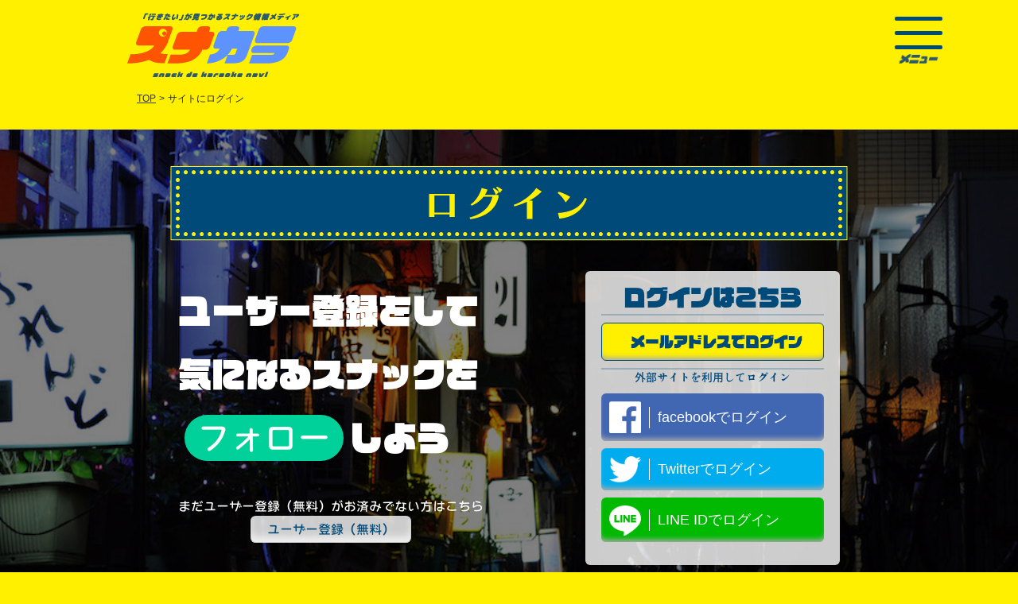

--- FILE ---
content_type: text/html; charset=UTF-8
request_url: https://www.snakaranavi.net/new_reg.php?last_sno=179
body_size: 5845
content:
<!DOCTYPE html>
<html lang="ja">
<head>
<meta charset="UTF-8" />
	<meta name="viewport" content="maximum-scale=1, user-scalable=no, width=device-width">
<title>ログイン｜スナカラ</title>
	<link rel="shortcut icon" href="./2023/img/favicon.ico">
<!-- CSS only -->
	<link href="https://cdn.jsdelivr.net/npm/bootstrap@5.2.0/dist/css/bootstrap.min.css" rel="stylesheet" integrity="sha384-gH2yIJqKdNHPEq0n4Mqa/HGKIhSkIHeL5AyhkYV8i59U5AR6csBvApHHNl/vI1Bx" crossorigin="anonymous">
	<link rel="stylesheet" type="text/css" media="screen" href="./css/style.css" />
	<link rel="stylesheet" type="text/css" media="screen" href="./2023/css/style.css" />
	<link rel="stylesheet" type="text/css" media="screen" href="./css/new_reg.css" />
	<script type="text/javascript" src="./2023/js/font.js"></script>
	<script type="text/javascript" src="//ajax.googleapis.com/ajax/libs/jquery/1.9.1/jquery.min.js"></script>
	<script type="text/javascript" src="./2023/js/jquery.leanModal.min.js"></script>
	<script type="text/javascript" src="./2023/js/leanModal.js"></script>
<style>
#pg_tittle {
    width: 100%;
    background: none;
    color: #FFF000;
    font-size: 36px;
    margin: 0 0 20px;
    padding: 0 20px;
    box-sizing: border-box;
}
#contents{
	padding: 30px 10px;
}
#link_box{
	padding: 30px 0 0;
    width: 100%;
}
@media only screen and (max-width: 750px){
#link_menu {
    padding: 20px 0;
}
#link_box{
	padding: 0;
    width: 100%;
}
}
#link_menu ul {
    display: inline-block;
    width: auto;
    margin: 0px auto;
}
#facebook_btn,#twitter_btn,#line_btn {
	height:auto;
}
#twitter_btn {
    padding: 10px 0 10px 10px;
}
#email_btn {
    background: #fff000;
	border: 1px solid #004a79;
    border-radius: 6px;
    -webkit-border-radius: 6px;
    -moz-border-radius: 6px;
	box-shadow: 0px -6px 6px -3px #ababab inset;
    color: #004a79;
    display: inline-block;
	margin: 0.5em 0 0;
    padding: 10px 0 8px 10px;
    text-decoration: none;
	text-align:center;
    width: 280px;
}
hr.line{
	border-top: 2px solid #004a79;
	margin: 0.5em 0 0;
}
#facebook_btn {
	margin: 0.5em 0 ;
}
#back_box {
    background: url(./img/my_menu01.jpg) no-repeat top left;
    background-size: cover;
    width: 100%;
}
#back_box .filter{
    backdrop-filter: brightness(50%);
	-webkit-backdrop-filter: brightness(50%);
}
.link_box_l{
	color: #FFF;
}
#link_box h2{
	line-height: 5rem;
	padding:10px 0;
}
.fllow_button_off {
    background: #00d19a;
    border-radius: 1.8rem;
    color: #fff;
    font-size: 42px;
    margin: 0px 8px;
    padding: 8px 16px;
    text-decoration: none;
}
#link_menu {
    margin: 0;
}
.btn{
	background: rgba(255,255,255,0.8);
    border-radius: 0.4rem;
	box-shadow: 0px -8px 8px -1px #eee inset;
    color: #004a79;
	padding:4px 20px;
}
#link_menu li {
    margin: 0 0 0.5em;
}
.link_box_r{
    color: #004a79;
}
</style>
	<link rel="canonical" href="https://www.snakaranavi.net/new_reg.php">
</head>
<body id="new_reg">
<script defer>
  (function(i,s,o,g,r,a,m){i['GoogleAnalyticsObject']=r;i[r]=i[r]||function(){
  (i[r].q=i[r].q||[]).push(arguments)},i[r].l=1*new Date();a=s.createElement(o),
  m=s.getElementsByTagName(o)[0];a.async=1;a.src=g;m.parentNode.insertBefore(a,m)
  })(window,document,'script','https://www.google-analytics.com/analytics.js','ga');

  ga('create', 'UA-102506260-1', 'auto');
  ga('send', 'pageview');

</script>

<!-- 2023.05.25追加 -->
<!-- Google tag (gtag.js) -->
<script defer src="https://www.googletagmanager.com/gtag/js?id=G-MDFKYHCNSW"></script>
<script defer>
  window.dataLayer = window.dataLayer || [];
  function gtag(){dataLayer.push(arguments);}
  gtag('js', new Date());

  gtag('config', 'G-MDFKYHCNSW');
</script>
<div id="wrapper">
<style>
.history_back_box{
    background: #fff000;
	display: flex;
    height: 30px;
    padding: 0;
    position: fixed;
    top: 0;
    width: 100%;
}
a.history_back {
/*
    background: #ccc;
    border: solid 1px;
    border-radius: 50%;
    box-shadow: 0 2px 10px -6px rgba(0,0,0,.5), 0 3px 10px -4px rgba(0,0,0,.2);
    color: #737373;
*/
/*
    font-size: 1.2rem;
    right: 10px;
*/
/*
    line-height: 1.2rem;
    padding: 10px 10px 10px;
    position: fixed;
    text-decoration: none;
    top: 5px;
    height: 10px;
    width: 10px;
*/
}
a.history_back img {
	padding: 10px;
    width: 12px;
}
</style>
<div id="header_box" class="d-flex justify-content-between pt-sm-2 pb-sm-2 pt-1 pb-2 contents">
	<div class="pt-2">
		<a href="../"><img decoding="async" src="https://www.snakaranavi.net/2023/img/2023logo.webp" alt="「行きたい」が見つかるスナック情報メディア “スナカラ”SnackDeKaraokeNavi" class="img-fluid toprogo" width="217" height="81" /></a>
	</div>
<div id="header_menu_box" class="p-sm-1">
    <div class="hamburger-menu">
        <input type="checkbox" id="menu-btn-check">
        <label for="menu-btn-check" class="menu-btn">
		<span></span>
		<div><img decoding="async" src="https://www.snakaranavi.net/2023/img/link_menu.webp" alt="メニュー" class="img-fluid" width="50" height="11" /></div></label>
	<div class="menu-content contents d-sm-flex">
	<div class="d-flex flex-column align-items-sm-center p-3">
	<div class="m-2">
		<a href="../"><img decoding="async" src="https://www.snakaranavi.net/2023/img/footer_logo.webp" alt="「行きたい」が見つかるスナック情報メディア “スナカラ”SnackDeKaraokeNavi" id="menu-logo" class="img-fluid" width="216" height="82" loading="lazy" /></a>
	</div>
	<ul>
		<li class="p-1"><a href="../new_reg.php?last_sno="><img src="https://www.snakaranavi.net/2023/img/btn_login.webp" alt="ログイン" class="img-fluid" width="115" height="36" loading="lazy" /></a></li>
		<li class="p-1"><a href="../email.php"><img src="https://www.snakaranavi.net/2023/img/link_new_reg.webp" alt="新規登録（無料）" class="img-fluid" width="110" height="16" loading="lazy" /></a></li>
	</ul>
	</div>
	<ul class="m-sm-5 float-end font_min">
	<li class="ms-3 my-1 text-white">お店を探す
		<ul class="mx-3">
			<li class="my-1"><a href="../gps_map.php">現在地で探す</a></li>
			<li class="my-1"><a href="../list.php">エリアで探す</a></li>
			<li class="my-1"><a rel="leanModal" href="#keyword_search_box">キーワードで探す</a></li>
		</ul>
	</li>
	<li class="ms-3 my-1"><a href="../infomation.php">スナカラとは?</a></li>
	<li class="ms-3 my-1"><a href="../blog/?cat=789">スナックトピックス</a></li>
	<li class="ms-3 my-1"><a href="../plan/">掲載希望の方はこちら</a></li>
	<li class="my-3">
		<ul class="">
			<li class="ms-3 my-1"><a href="../campaign_past.php">過去のキャンペーン</a></li>
			<li class="ms-3 my-1"><a href="../about_us.php">運営組織</a></li>
			<li class="ms-3 my-1"><a href="../privacy.php">プライバシーポリシー</a></li>
			<li class="ms-3 my-1"><a href="../form.php">お問い合わせ</a></li>
			<li class="ms-3 my-1"><a href="https://twitter.com/snakara_navi"><img src="https://www.snakaranavi.net/2023/img/icon_menu_twitter.webp" alt="ツイッター" class="img-fluid" width="38" height="38" loading="lazy"/></a> <a href="https://www.instagram.com/snakara_navi/" ><img src="https://www.snakaranavi.net/2023/img/icon_menu_instagram.webp" alt="インスタグラム" class="img-fluid" width="38" height="38" loading="lazy"/></a></li>
	<li class="ms-3 my-0"><a href='https://play.google.com/store/apps/details?id=net.snakaranavi.app&pli=1&pcampaignid=pcampaignidMKT-Other-global-all-co-prtnr-py-PartBadge-Mar2515-1' target="_blank"><img alt='Google Play で手に入れよう' src='https://play.google.com/intl/ja/badges/static/images/badges/ja_badge_web_generic.png' style="width:135px;" width="135" height="52" loading="lazy"/></a>
	</li>
	<li class="ms-3 my-0">
	<a href="https://apps.apple.com/jp/app/%E3%82%B9%E3%83%8A%E3%82%AB%E3%83%A9-%E3%82%B9%E3%83%8A%E3%83%83%E3%82%AF%E6%A4%9C%E7%B4%A2%E3%82%A2%E3%83%97%E3%83%AA/id6450910794?itsct=apps_box_badge&amp;itscg=30200" style="display: inline-block; overflow: hidden; border-radius: 8px; width: 150px;" target="_blank"><img src="https://tools.applemediaservices.com/api/badges/download-on-the-app-store/black/ja-jp?size=250x83&amp;releaseDate=1689638400" alt="Download on the App Store" style="border-radius: 8px; width: 135px;" width="135" height="50" loading="lazy"/></a>
	</li>
		</ul>
	</li>
	</ul>
	</div><!--/.contents.menu-content-->
    </div><!--/.hamburger-menu-->
</div><!-----------------------/ #header_menu_box ----------------------->
</div><!-----------------------/ #header_box -----------------------><div class="pankuzu_box font_got">
<ul class="pankuzu d-flex flex-wrap" vocab="https://schema.org/" typeof="BreadcrumbList">
	<li class="" property="itemListElement" typeof="ListItem">
		<a href="../" property="item" typeof="WebPage"><span property="name">TOP</span></a>
      <meta property="position" content="1" chk="16" /></li>
	<li class="">></li>
	<li class="" >サイトにログイン</li>
</ul>
</div> <!-- /#pankuzu_box -->
<div id="back_box" class="my-3">
<div class="filter py-3">
<div id="contents" class="contents">
	<h1 class="text-center">
		<img src="./img/tittle_new_reg.png" alt="ログイン" class="img pb-2 img-fluid" />
	</h1>
<div id="link_box" class="justify-content-around mb-5">
	<div class="link_box_l font_logojrblack">
	<h2 class="">ユーザー登録をして<br>気になるスナックを<br><span class="font_wanpaku fllow_button_off">フォロー</span>しよう</h2>
	<div class="font_wanpaku text-center my-4">まだユーザー登録（無料）が<br class="spbr">お済みでない方はこちら<br>
		<a href="https://www.snakaranavi.net/email.php"><div class="btn">ユーザー登録（無料）</div></a>
	</div>
	</div>
	<div id="link_menu" class="link_box_r">
	<h3 class="font_logojrblack">ログインはこちら</h3>
	<hr class="line">
	<ul>
	<li class="sns_btn"><a href="./login.php" id="email_btn" class="" onclick="return confirm('スナックはアルコールを提供する業態のため、掲載店のご利用は二十歳になってからお願いします。');" ><span class="font_logojrblack">メールアドレスでログイン</span></a></li>
	<hr class="line">
<div class="f14 font_shippori">外部サイトを利用してログイン</div>
	<li class="sns_btn"><a href="https://www.facebook.com/v2.1/dialog/oauth?client_id=1672887312723337&state=749ea982a051a7e45124f195bc61df10&response_type=code&sdk=php-sdk-5.5.0&redirect_uri=https%3A%2F%2Fwww.snakaranavi.net%2Flogin%2Ffb_callback.php&scope=" id="facebook_btn" class="d-flex align-items-center" onclick="return confirm('スナックはアルコールを提供する業態のため、掲載店のご利用は二十歳になってからお願いします。');"><img src="./img/icon_facebook.png" alt="facebook" /><span class="sns_txt">facebookでログイン</span></a></li>
	<li class="sns_btn"><a href="./login/tw_login.php" id="twitter_btn" class="d-flex align-items-center" onclick="return confirm('スナックはアルコールを提供する業態のため、掲載店のご利用は二十歳になってからお願いします。');"><img src="./img/icon_twitter.png" alt="Twitter" /><span class="sns_txt">Twitterでログイン</span></a></li>
	<li class="sns_btn"><a href="https://access.line.me/dialog/oauth/weblogin?response_type=code&client_id=1530423446&redirect_uri=https%3A%2F%2Fwww.snakaranavi.net%2Flogin%2Fln_callback.php&state=" id="line_btn" class="d-flex align-items-center" onclick="return confirm('スナックはアルコールを提供する業態のため、掲載店のご利用は二十歳になってからお願いします。');" ><img src="./img/icon_line.png" alt="LINE" /><span class="sns_txt">LINE IDでログイン</span></a></li>
	</ul>
</div><!-----------------------/ #link_menu ----------------------->
</div><!-----------------------/ #link_box ----------------------->
</div><!-----------------------/ #contents ----------------------->
</div><!-----------------------/ .filter ----------------------->
</div><!-----------------------/ #back_box ----------------------->
<div id="footer_box" class="text-white lazyload">
<div class="contents">
	<div class="my-3">
		<a href="../"><img src="https://www.snakaranavi.net/2023/img/footer_logo.webp" alt="お得なスナックが見つかるメディア「スナカラ」SnackDeKaraokeNavi" class="img-fluid" width="216" height="82" loading="lazy" /></a>
	</div>
	<div class="d-sm-flex justify-content-between">
	<ul class="my-5">
	<li class="my-1"><a href="../area_map.php?pref=北海道">北海道</a></li>
	<li class="my-1"><a href="../area_map.php?pref=青森県">青森県</a> / <a href="../area_map.php?pref=岩手県">岩手県</a> / <a href="../area_map.php?pref=宮城県">宮城県</a> / <a href="../area_map.php?pref=秋田県">秋田県</a> / <a href="../area_map.php?pref=山形県">山形県</a> / <a href="../area_map.php?pref=福島県">福島県</a></li>
	<li class="my-1"><a href="../area_map.php?pref=新潟県">新潟県</a> / <a href="../area_map.php?pref=群馬県">群馬県</a> / <a href="../area_map.php?pref=山梨県">山梨県</a> / <a href="../area_map.php?pref=長野県">長野県</a></li>
	<li class="my-1"><a href="../area_map.php?pref=茨城県">茨城県</a> / <a href="../area_map.php?pref=栃木県">栃木県</a> / <a href="../area_map.php?pref=埼玉県">埼玉県</a> / <a href="../area_map.php?pref=千葉県">千葉県</a> / <a href="../area_map.php?pref=東京都">東京都</a> / <a href="../area_map.php?pref=神奈川県">神奈川県</a></li>
	<li class="my-1"><a href="../area_map.php?pref=富山県">富山県</a> / <a href="../area_map.php?pref=石川県">石川県</a> / <a href="../area_map.php?pref=福井県">福井県</a> / <a href="../area_map.php?pref=岐阜県">岐阜県</a> / <a href="../area_map.php?pref=静岡県">静岡県</a> / <a href="../area_map.php?pref=愛知県">愛知県</a> / <a href="../area_map.php?pref=三重県">三重県</a></li>
	<li class="my-1"><a href="../area_map.php?pref=滋賀県">滋賀県</a> / <a href="../area_map.php?pref=京都府">京都府</a> / <a href="../area_map.php?pref=奈良県">奈良県</a> / <a href="../area_map.php?pref=和歌山県">和歌山県</a> / <a href="../area_map.php?pref=大阪府">大阪府</a> / <a href="../area_map.php?pref=兵庫県">兵庫県</a></li>
	<li class="my-1"><a href="../area_map.php?pref=鳥取県">鳥取県</a> / <a href="../area_map.php?pref=島根県">島根県</a> / <a href="../area_map.php?pref=岡山県">岡山県</a> / <a href="../area_map.php?pref=広島県">広島県</a> / <a href="../area_map.php?pref=山口県">山口県</a></li>
	<li class="my-1"><a href="../area_map.php?pref=徳島県">徳島県</a> / <a href="../area_map.php?pref=香川県">香川県</a> / <a href="../area_map.php?pref=愛媛県">愛媛県</a> / <a href="../area_map.php?pref=高知県">高知県</a></li>
	<li class="my-1"><a href="../area_map.php?pref=福岡県">福岡県</a> / <a href="../area_map.php?pref=佐賀県">佐賀県</a> / <a href="../area_map.php?pref=長崎県">長崎県</a> / <a href="../area_map.php?pref=熊本県">熊本県</a> / <a href="../area_map.php?pref=大分県">大分県</a> / <a href="../area_map.php?pref=宮崎県">宮崎県</a> / <a href="../area_map.php?pref=鹿児島県">鹿児島県</a> / <a href="../area_map.php?pref=沖縄県">沖縄県</a></li>
	</ul>
	<ul class="my-5">
	<li class="my-1"><a href="../infomation.php">スナカラとは?</a></li>
	<li class="my-1"><a href="../plan/">掲載希望の方はこちら</a></li>
	<li class="my-1"><a href="../about_us.php">運営組織</a></li>
	<li class="my-1"><a href="../privacy.php">プライバシーポリシー</a></li>
	<li class="my-1"><a href="../form.php">お問い合わせ</a></li>
	<li class="my-2"><a href="https://twitter.com/snakara_navi" class="m-1"><img src="../2023/img/icon_twitter.webp" alt="ツイッター" class="img-fluid" width="38" height="38" loading="lazy" /></a>
	<a href="https://www.instagram.com/snakara_navi/" class="m-1" ><img src="../2023/img/icon_instagram.webp" alt="インスタグラム" class="img-fluid" width="38" height="38" loading="lazy" /></a></li>
	<li class="my-2"><a href='https://play.google.com/store/apps/details?id=net.snakaranavi.app&pli=1&pcampaignid=pcampaignidMKT-Other-global-all-co-prtnr-py-PartBadge-Mar2515-1' target="_blank"><img alt='Google Play で手に入れよう' src='https://play.google.com/intl/ja/badges/static/images/badges/ja_badge_web_generic.png' style="width:135px;" width="135" height="52" loading="lazy" /></a>
	</li>
	<li class="my-2">
	<a href="https://apps.apple.com/jp/app/%E3%82%B9%E3%83%8A%E3%82%AB%E3%83%A9-%E3%82%B9%E3%83%8A%E3%83%83%E3%82%AF%E6%A4%9C%E7%B4%A2%E3%82%A2%E3%83%97%E3%83%AA/id6450910794?itsct=apps_box_badge&amp;itscg=30200" style="display: inline-block; overflow: hidden; border-radius: 8px; width: 135px;" target="_blank"><img src="https://tools.applemediaservices.com/api/badges/download-on-the-app-store/black/ja-jp?size=250x83&amp;releaseDate=1689638400" alt="Download on the App Store" style="border-radius: 8px; width: 135px;" width="135" height="50" loading="lazy" /></a>
	</li>
	<li class="my-2">
	<a href="https://www.karanavi.net" style="display: inline-block; overflow: hidden; border-radius: 8px; width: 135px;" target="_blank"><img src="../img/banner_karanavi2505.png" alt="カラナビネット" style="border-radius: 8px; width: 135px;" width="135" height="50" loading="lazy" /></a>
	</li>
	</ul>
	</div>
	<div id="copyright_box" class="text-center py-3">
		Copyright © <a href="https://www.karaoke.or.jp" class="text-decoration-none">JKA</a> All Rights Reserved.無断転載禁止
	</div><!-----------------------/ #copyright_box ----------------------->
</div><!-----------------------/ .contents ----------------------->
</div><!-----------------------/ #footer_box ----------------------->
<div id="keyword_search_box" class="display_none">
<div class="contents_box">
<div class="tab-wrap-box">
	<div class="tab-wrap">
		<input id="TAB-010" type="radio" name="TAB0" class="tab-switch" checked="checked" /><label class="tab-label" for="TAB-010">駅名・住所から探す</label>
		<div class="tab-content">
<form method="get" name="search_form1" action="list.php" rel="nofollow">
			<input type="text" id="keyword1" name="key1" class="form-control font_got" value="" placeholder="例）東京駅、新宿区" required="required" onfocus="view();"><button type="submit" class="btn btn-search" aria-label="検索">検索</button>
</form>
<div class="tab_comment font_shippori">※住所で検索する際は、都道府県を除いた<br class="spbr">市区町村以下のワードで検索ください。<br>
例：×「東京都新宿区歌舞伎町」<br class="spbr"><span class="tab_ex">○「新宿区歌舞伎町」</span></div>
		</div>
		<input id="TAB-020" type="radio" name="TAB0" class="tab-switch" /><label class="tab-label" for="TAB-020">店名・キーワードから探す</label>
		<div class="tab-content">
<form method="get" name="search_form2" action="list.php" rel="nofollow">
			<input type="text" id="keyword2" name="key2" class="form-control font_got" value="" placeholder="例）スナック〇〇" required="required"><button type="submit"  class="btn btn-search" aria-label="検索">検索</button>
</form>
		</div>
	</div>
</div><!-- .tab-wrap-box -->
</div><!-- .contents_box -->
	<script type="text/javascript" src="https://www.snakaranavi.net/js/base.js" defer></script></div><!-----------------------/ #keyword_search_box -----------------------><script async src="https://s.yimg.jp/images/listing/tool/cv/ytag.js"></script>
<script>
window.yjDataLayer = window.yjDataLayer || [];
function ytag() { yjDataLayer.push(arguments); }
ytag({"type":"ycl_cookie", "config":{"ycl_use_non_cookie_storage":true}});
</script></div><!-----------------------/ #wrapper ----------------------->
</body>
</html>

--- FILE ---
content_type: text/css
request_url: https://www.snakaranavi.net/css/style.css
body_size: 7253
content:
@charset "utf-8";
@import url("reset.css");

/*------------------------------------------------------------------*/
/* パソコンで見たときは"pc"のclassがついた画像が表示される */
#pc { display: block !important; }
#sp { display: none !important; }
.pc { display: block !important; 
/*min-width: 1000px;*/
/*width:1000px;*/

}
.sp { display: none !important; }
.spbr { display: none !important; }
 
/* スマートフォンで見たときは"sp"のclassがついた画像が表示される */
@media only screen and (max-width: 750px) {
    #pc { display: none !important; }
    #sp { display: block !important; }
    .pc { display: none !important; }
    .sp { display: block !important; }
    .spbr { display: block !important; }
#wrapper{
    width: 540px;
    font-size: 16px;
}
}
/*--Base------------------------------------------------------------*/
@font-face {
font-family: 'Makinas';
  src: url('./Makinas-Scrap-5.otf') format('opentype');
}
html,body {
    width: 100%;
    height: 100%;
}
html {
    overflow-y: scroll;
}
img {
    max-width: 100%;
    height: auto;
}
/*--Text------------------------------------------------------------*/
body {
    font-size: 100%;
    font-weight: normal;
    line-height: 1.5;
    font-family: "Makinas","ヒラギノ角ゴ Pro W3","Hiragino Kaku Gothic Pro","メイリオ",Meiryo,"ＭＳ Ｐゴシック","MS PGothic",sans-serif;
    background: #FFF000;
}
h1,h2,h3,h4,h5,h6 {
    font-size: 100%;
}
/*--Link------------------------------------------------------------*/
a,
a:link {
    color: #333333;
}
a:visited {
    color: #333333;
}
a:hover,
a:active {
    color: #777777;
	opacity:0.6;
	filter: alpha(opacity=60);
	-ms-filter: "alpha( opacity=60 )";
}
a:focus {
    outline: none;
}
/*--HTML5-----------------------------------------------------------*/
article,aside,details,footer,header,main,menu,nav,section,summary {
    display: block;
}
/*--font-----------------------------------------------------------*/
.f10{
    font-size: 10px;
}
.f12{
    font-size: 12px;
    line-height: 12px;
}
.f14{
    font-size: 14px;
}
.f16{
    font-size: 16px;
}
.f18{
    font-size: 18px;
}
.f22{
    font-size: 22px;
}
.f24{
    font-size: 24px;
}
.f24b{
    font-size: 24px;
    font-weight:bold;
}
.f36{
    font-size: 48px;
    line-height: 48px;
}
.display_none {
    display: none;
}
/*--layout----------------------------------------------------------*/
.box380{
    width: 380px;
}
.box260{
    width: 260px;
}
.box170{
    width: 170px;
}
.box120{
    width: 120px;
}
.box100{
    width: 100px;
}
.box60{
    width: 60px;
}
h2 {
    padding: 10px 0;
}
.w65 {
    width: 65px;
}
.w70 {
    width: 70px;
}
.w80 {
    width: 80px;
}
.w100 {
    width: 100px;
}
.w182 {
    width: 182px;
}
.w198 {
    width: 198px;
}
.w200 {
    width: 200px;
}
.w220 {
    width: 220px;
}
.w240 {
    width: 240px;
}
.w300 {
    width: 300px;
}
.w320 {
    width: 320px;
}
.w340 {
    width: 340px;
}
.w350 {
    width: 350px;
}
.w360 {
    width: 360px;
}
.w400 {
    width: 400px;
}
.w420 {
    width: 420px;
}
.w440 {
    width: 440px;
}
.w500 {
    width: 500px;
}
.w520 {
    width: 520px;
}
.w530 {
    width: 530px;
}
.w540 {
    width: 540px;
}
.w560 {
    width: 560px;
}
.w600 {
    width: 600px;
}
.h50{
    height:50px;
}
.pad10_0{
    padding: 10px 0;
}
.pad20_0{
    padding: 20px 0;
}
.pad40_0{
    padding: 40px 0;
}
.pad10_10{
    padding: 10px;
}
.pad20_0_0{
    padding: 20px 0 0;
}
.center{
	text-align: center;
}
ul.dc ,ul li.dc {
    list-style: decimal;     /* 数字 */
}
.mw-100{
    max-width: 100%;
}
.w-100{
	box-sizing: border-box;
    width: 100%
}
#wrapper {
/*    min-width: 1200px;*/
/*    width: 1000px;*/
/*    width: 100%;*/
/*    min-width: 1000px;*/
    
/*    background: url("../img/background_tittle.png") no-repeat fixed center 50%; */
    margin: 0 auto;
    overflow: hidden;
    overflow: auto;
}
#wrapper h1 {
    width: 1000px;
    margin: 0 auto;
}
@media only screen and (max-width: 750px) {
#wrapper {
/*    min-width: 540px;*/
    width: 540px;
    width: 100%;
}
#wrapper h1 {
    max-width: 100%;
    margin: 0 auto;
}
}
/*--------------------------------------------------------------------
--------------------------------------------------------------------*/
.button {
    padding: 2px 4px;
    display: inline-block;
    cursor: pointer;
    text-decoration: none;
    text-align: center;
    vertical-align: middle;
    font-size: 14px;
    -webkit-border-radius: 5px;
    -moz-border-radius: 5px;
    -ms-border-radius: 5px;
    -o-border-radius: 5px;
    border-radius: 5px;
    background-color: #EEEEEE;
    background-image: -o-linear-gradient(#FCFCFC, #DDDCDC);
    background-image: linear-gradient(#FCFCFC, #DDDCDC);
    background: -moz-linear-gradient(top, #FCFCFC, #DDDCDC);
    background: -webkit-gradient(linear,left top,left bottom,color-stop(0, #FCFCFC),color-stop(1, #DDDCDC));
    border: 1px solid #AAA;
    color: #444;
    box-shadow: 0 2px 2px rgba(0,0,0,0.2);
}
.chk_button {
    padding: 6px;
    display: inline-block;
    cursor: pointer;
    text-decoration: none;
    text-align: center;
    vertical-align: middle;
    font-size: 14px;
    -webkit-border-radius: 8px;
    -moz-border-radius: 8px;
    -ms-border-radius: 8px;
    -o-border-radius: 8px;
    border-radius: 8px;
    background-color: #EEEEEE;
    background-image: -o-linear-gradient(#FCFCFC, #DDDCDC);
    background-image: linear-gradient(#FCFCFC, #DDDCDC);
    background: -moz-linear-gradient(top, #FCFCFC, #DDDCDC);
    background: -webkit-gradient(linear,left top,left bottom,color-stop(0, #FCFCFC),color-stop(1, #DDDCDC));
    border: 1px solid #AAA;
    color: #444;
    box-shadow: 0 2px 2px rgba(0,0,0,0.2);
}
.no_chk_button {
    padding: 6px;
    display: inline-block;
    cursor: pointer;
    text-decoration: none;
    text-align: center;
    vertical-align: middle;
    font-size: 14px;
    -webkit-border-radius: 8px;
    -moz-border-radius: 8px;
    -ms-border-radius: 8px;
    -o-border-radius: 8px;
    border-radius: 8px;
    border: 1px solid #AAA;
    color: #444;
    box-shadow: 0 2px 2px rgba(0,0,0,0.2);
}
/*--------------------------------------------------------------------
header
--------------------------------------------------------------------*/
#header {
    display: block;
    width: 960px;
    margin: 0 auto;
    padding: 20px 0 0 0;
}
#header header {
    display: flex;
    justify-content: space-around;
}
#header_fukidasi {
    padding: 0 10px 0 30px;
    width: 170px;
    float: left;
}
#header_copy {
    width: 528px;
    float: left;
}
#header_copy h1,#header_copy div{
    padding: 20px 0 0 0;
}
#header_donnatoko {
    width: 200px;
    float: right;
}
#header_login{
/*
    text-align: right;
    margin: 0 10px;
*/
}
#header_newmem{
    font-size: 16px;
    margin: 6px 0 6px 3px;
    text-align: center;
}
#header_newmem a{
    text-decoration: none;
}
.sp #header_sp header {
    padding: 10px;
}
#sp #header_sp ,.sp #header_sp {
    margin: 0 auto;
    width: 480px;
    width: 100%;
}
#sp #header_copy,.sp #header_copy {
    float: none;
    width: 400px;
}
#header_flex {
    display: flex;
    justify-content: center;
}
#sp_menu_top {
    width: 41px;
    /*padding: 34px 0 0px 36px;*/
    padding: 0px 0 0px 36px;
}
#sp #sp_menu_box,.sp #sp_menu_box {
/*    width: 41px;
    padding: 34px 0 0px 36px;
    padding: 0px 0 0px 36px;*/
    padding: 10px 0 10px 10px;
}
/*--------------------------------------------------------------------
メニュー
--------------------------------------------------------------------*/
#topnavi {
    width: 1002px;
    width: 1000px;
    margin: 15px auto;
/*    padding: 0 0 0 20px;*/
}
#topnavi li{
    text-align: center;
}
#topnavi li a{
    padding: 10px 30px 20px;
    margin: 0 8px;
/*    padding: 10px 12px 20px;*/
/*    margin: 0 4px;*/
    border-right: 1px solid #000;
    border-bottom: 1px solid #000;
}
#menu_back {
    padding: 20px 0 0 10px;
    margin: 0 auto;
}
#navi_menu_box {
    display: none;
    z-index: 9999;
    width: 700px;
    height: 500px;
}
.top_navi_menu_box {
    background-image: url(../img/top_navi_menu_box_back2.png);
    padding: 20px 0px;
    margin: 0 auto;
    min-width: 1000px;
    width: 100%;
}
.top_navi_menu {
    margin: 0px auto;
    margin: 20px auto;
    max-width: 690px;
    padding: 20px 20px;
    background: #FFF;
    border-radius: 20px;
    -moz-border-radius: 20px;
    -webkit-border-radius: 20px;
}
.top_navi_menu th,.top_navi_menu2 th,.top_navi_menu_sp th DIV,.top_navi_menu_sp2 th DIV{
    display: inline-block;
    width:120px;
    padding: 5px 8px;
    background: #000;
    color: #FFF;
    margin: 5px 10px 5px 5px;
    text-align: center;
}
.top_navi_menu_sp th DIV,.top_navi_menu_sp2 th DIV{
    width:140px;
}
.top_navi_menu td,.top_navi_menu_sp td,.top_navi_menu2 td,.top_navi_menu_sp2 td{
    padding: 0 6px 6px 0;
    text-align: left;
}
.top_navi_menu td.w4,.top_navi_menu_sp td.w4,.top_navi_menu2 td.w4,.top_navi_menu_sp2 td.w4 {
    padding: 0;
}
.top_navi_menu td a,.top_navi_menu_sp td a,.top_navi_menu2 td a,.top_navi_menu_sp2 td a{
    text-decoration:none;
    color:#00bfff;
}
.top_navi_menu h4 a{
    color:#00bfff;
}
.top_navi_menu .cam_box{
    margin: 20px auto;
    overflow:hidden;
}
.top_navi_menu h2 {
    margin: 0px 0px 15px 0px;
padding: 0.15em 0.5em;/*上下 左右の余白*/
color: #494949;/*文字色*/
background: transparent;/*背景透明に*/
border-left: solid 5px #000;/*左線*/
    width: 650px;
    font-size: 24px;
    border-bottom: 1px solid #000;
}
@media only screen and (max-width: 750px) {
}
.top_navi_menu_box {
    min-width: 100%;
}
.top_navi_menu {
/*    margin: 20px;*/
    width: auto;
}
.top_navi_menu h2 {
    width: auto;
}
.top_navi_menu span{
    display: inline-block;
    padding: 10px;
    font-size:24px;
}
#header_fukidasi {
    padding: 0 ;
    text-align: center;
    width: auto;
    float: none;
}
#topnavi_sp{
    background: #FFF000;
    position: absolute;
    top:100px;
/**/    width:100%;
    z-index:9999;
}
}
#navi_menu_box:hover {
/*    display: block;*/
}
#navi_menu_box_arr {
/*    position: absolute;*/
/*    top: 280px;  */
/*    left: 700px;  */
    padding: 0 0 0 500px;
}
#navi_menu {
/*    position: absolute;*/
/*    top: 320px;  */
/*    left: 200px;*/  
    background: #FFF;
    border-radius: 40px;
    -moz-border-radius: 40px;
    -webkit-border-radius: 40px;
    margin: 0 auto;
    max-width: 520px;
    padding: 20px 20px;
    width: 520px;
    width: 100%;
}
#navi_menu_sp,#navi_menu_sp2,#navi_menu_sp3 {
    background: #FFF;
    border-radius: 40px;
    -moz-border-radius: 40px;
    -webkit-border-radius: 40px;
    box-sizing: border-box;
    font-size: 24px;
    font-size: 16px;
    margin: 0 auto;
    padding: 20px 20px;
    padding: 10px;
/*    width: 500px;
    max-width: 500px;
    width: 100%;*/
    width: 320px;
    width: 100%;
    max-width: 100%;
}
#navi_menu_sp th,#navi_menu_sp2 th,#navi_menu_sp3 th{
    text-align: left;
}
#navi_menu th,#navi_menu2 th,#navi_menu_sp th DIV,#navi_menu_sp2 th DIV,#navi_menu_sp3 th DIV{
    display: inline-block;
    width:110px;
    padding: 5px 10px;
    background: #000;
    color: #FFF;
    margin: 5px 10px 5px 5px;
    text-align: center;
}
#navi_menu_sp th DIV,#navi_menu_sp2 th DIV,#navi_menu_sp3 th DIV{
    width:140px;
}
#navi_menu td,#navi_menu_sp td,#navi_menu2 td,#navi_menu_sp2 td,#navi_menu_sp3 td{
    padding: 0 10px 6px 0;
    text-align: left;
}
#navi_menu td.w4,#navi_menu_sp td.w4,#navi_menu2 td.w4,#navi_menu_sp2 td.w4,#navi_menu_sp3 td.w4 {
    padding: 0;
}
#navi_menu td a,#navi_menu_sp td a,#navi_menu2 td a,#navi_menu_sp2 td a,#navi_menu_sp3 td a{
    text-decoration:none;
    color:#00bfff;
}
/*------------------------------------------------------------------*/
.modal_close {
    position: absolute;
    top: 20px;
    right: 22px;
    display: block;
    width: 14px;
    height: 14px;
/*    background: url(../img/modal_close.png);*/
    z-index: 2;
}
#lean_overlay,#lean_overlay2 {
    position: fixed;
    z-index: 100;
    top: 0px;
    left: 0px;
    height: 100%;
    width: 100%;
    background: #000;
    display: none;
}
/*--------------------------------------------------------------------
SPメニュー
--------------------------------------------------------------------*/
#topnavi_sp li {
    padding: 18px 40px 0 40px;
}
#topnavi_sp li.menu_sub_tittle {
    padding: 18px 40px 0 60px;
}
#topnavi_sp li a{
    display: block;
    border-bottom: 1px solid #000;
    padding: 10px 0;
    line-height: 38px;
}

/*------------------------------------------------------------------*/
#pankuzu_box{
    width: 1000px;
    margin: 0 auto;
}
#pankuzu{
    width: 1000px;
    margin: 0 auto;
    padding: 0 0 60px;
    background: url(../img/menu_back.png);
}
#pankuzu li{
    padding: 0 5px;
    background: #FFF000 ;
}
#pankuzu_sp{
    display: block;
/*    width: 480px;*/
    margin: 0 auto;
}

/*------------------------------------------------------------------*/
#contents{
    width: 960px;
    margin: 0 auto 30px;
/*    overflow: auto;*/
}
@media only screen and (max-width: 750px) {
#contents ,#top #contents {
    width: 480px;
    width: 100%;
/*    height: 600px;*/
    margin: 0 auto;
}
}
/*------------------------------------------------------------------
list.php
------------------------------------------------------------------*/
#body_fukidasi{
    /*margin: -30px 0 0 200px;*/
    text-align: center;
}
#list .area_name{
    padding: 0px 10px 0 0;
}

#shop_tittle{
    background: #000; 
    color: #FFF000;
    font-size:36px;
    margin: 0 0 10px;
    min-width: 1000px;
    width: 100%;
}
#shop_tittle_box{
    margin: 0 auto;
    padding: 10px 0px;
    text-align: center;
    letter-spacing: 10px;
    width: 960px;
}
#shop_tittle_font{
    vertical-align: middle;
}
@media only screen and (max-width: 750px) {
.contents_box{
    box-sizing: border-box;
    font-size: 14px;
    padding: 0px 10px;
    width: 100%;
}
#whotsnewsp{
    box-sizing: border-box;
    padding: 0px 10px;
}
#shop_tittle{
    font-size:24px;
    min-width: 100%;
    width: 100%;
}
#shop_tittle_box{
    width: 480px;
}
#shop_tittle_img{
/*    width: 480px;*/
    padding: 0 20px;
    box-sizing: border-box;
}
}
#shop_list {
    padding: 30px 0;
}
#shop_list,.shop_box,.shop_option,.shop_history_list {
    font-family: "ヒラギノ角ゴ Pro W3","Hiragino Kaku Gothic Pro","メイリオ",Meiryo,"ＭＳ Ｐゴシック","MS PGothic",sans-serif;
}
#shop_box0:hover > #shop_address0,#shop_box0:hover > #shop_access0,#shop_box0:hover > #set0{
    visibility:hidden;
}
#shop_box1:hover > #shop_address1,#shop_box1:hover > #shop_access1,#shop_box1:hover > #set1{
    visibility:hidden;
}
#shop_box2:hover > #shop_address2,#shop_box2:hover > #shop_access2,#shop_box2:hover > #set2{
    visibility:hidden;
}
#shop_box3:hover > #shop_address3,#shop_box3:hover > #shop_access3,#shop_box3:hover > #set3{
    visibility:hidden;
}
#shop_box4:hover > #shop_address4,#shop_box4:hover > #shop_access4,#shop_box4:hover > #set4{
    visibility:hidden;
}
#shop_box5:hover > #shop_address5,#shop_box5:hover > #shop_access5,#shop_box5:hover > #set5{
    visibility:hidden;
}
#shop_box6:hover > #shop_address6,#shop_box6:hover > #shop_access6,#shop_box6:hover > #set6{
    visibility:hidden;
}
#shop_box7:hover > #shop_address7,#shop_box7:hover > #shop_access7,#shop_box7:hover > #set7{
    visibility:hidden;
}
#shop_box8:hover > #shop_address8,#shop_box8:hover > #shop_access8,#shop_box8:hover > #set8{
    visibility:hidden;
}
#shop_box9:hover > #shop_address9,#shop_box9:hover > #shop_access9,#shop_box9:hover > #set9{
    visibility:hidden;
}
#shop_box10:hover > #shop_address10,#shop_box10:hover > #shop_access10,#shop_box10:hover > #set10{
    visibility:hidden;
}
#shop_box11:hover > #shop_address11,#shop_box11:hover > #shop_access11,#shop_box11:hover > #set11{
    visibility:hidden;
}
#shop_box12:hover > #shop_address12,#shop_box12:hover > #shop_access12,#shop_box12:hover > #set12{
    visibility:hidden;
}
#shop_box13:hover > #shop_address13,#shop_box13:hover > #shop_access13,#shop_box13:hover > #set13{
    visibility:hidden;
}
#shop_box14:hover > #shop_address14,#shop_box14:hover > #shop_access14,#shop_box14:hover > #set14{
    visibility:hidden;
}
#shop_box15:hover > #shop_address15,#shop_box15:hover > #shop_access15,#shop_box15:hover > #set15{
    visibility:hidden;
}
#shop_box16:hover > #shop_address16,#shop_box16:hover > #shop_access16,#shop_box16:hover > #set16{
    visibility:hidden;
}
#shop_box17:hover > #shop_address17,#shop_box17:hover > #shop_access17,#shop_box17:hover > #set17{
    visibility:hidden;
}
#shop_box18:hover > #shop_address18,#shop_box18:hover > #shop_access18,#shop_box18:hover > #set18{
    visibility:hidden;
}
#shop_box19:hover > #shop_address19,#shop_box19:hover > #shop_access19,#shop_box19:hover > #set19{
    visibility:hidden;
}
#shop_box20:hover > #shop_address20,#shop_box20:hover > #shop_access20,#shop_box20:hover > #set20{
    visibility:hidden;
}

#shop_list .shop_box a,.shop_option a,#mymenu .shop_box a{
    text-decoration:none;
    display: block;
}
#shop_list .shop_box a:hover,.shop_option a:hover{
    opacity:0.8;
    filter: alpha(opacity=80);
    -ms-filter: "alpha( opacity=80 )";
}
#shop_list .shop_box_bl a:hover{
    opacity:0.5;
    filter: alpha(opacity=50);
    -ms-filter: "alpha( opacity=50 )";
}
.shop_box{
/*    padding: 30px 0 0;*/
    width: 465px;
/*    min-height: 100%;*/
    background-size:cover;
    display: block;
/*    float: left;*/
    margin: 10px 0;
    max-width: 100%;
    overflow: hidden;
}
.shop_option{
    background-size:cover;
    border: 2px solid red;
    display: block;
    float: left;
    overflow: hidden;
    width: 461px;
}
/*
*/
.shoplist_name_icon_wh,.shoplist_name_icon_bl{
    float: left;
}
.shop_name{
    clear:both;
    float:none;
}
.shop_name p{
    float: left;
    font-size:42px;
    font-size: 10vw;
    font-weight:bold;
    padding: 20px 0 0 40px;
/*    max-width: 389px;*/
}
.shop_address, .shop_access,.set{
    box-sizing: border-box;
    max-width: 100%;
    overflow: hidden;
    padding: 10px 15px;
    width: 435px;
}
.shoplist_30_wh, .shoplist_30_bl,.shoplist_60_wh, .shoplist_60_bl,.shoplist_90_wh, .shoplist_90_bl{
    min-height: 100px;
    padding: 10px 0px;
    float: left;
}
.shoplist_plan_wh, .shoplist_plan_bl{
    padding: 10px;
}
.set span{
    padding: 0 0 0 10px;
}
/*------------------------------------------------------------------*/
#shop_box{
    display: block;
/*    padding: 30px 0 0;*/
    width: 480px;
/*    min-height: 100%;*/
    float: left;
    overflow: hidden;
    background-size:cover;
}
.shoplist_name_icon_wh,.shoplist_name_icon_bl{
    float: left;
}
#sample_view{
    margin: 0 auto;
    display: block;
/*    position: fixed;*/
/*    width: 1200px;*/
    font-size:42px;
    font-weight:bold;
    color:#fff;
    background:#000;
    text-align: center;
    padding: 20px 0 ;
}
#shop_name{
    float:none;
    clear:both;
}
#shop_name p{
    float: left;
    font-size:42px;
    font-weight:bold;
    max-width: 100%;
    padding: 20px 0 0 40px;
    width: 389px;
}
#shop_address, #shop_access,.set,#shop_tel,#shop_open,#shop_holiday{
    box-sizing: border-box;
    max-width: 100%;
    overflow: hidden;
    padding: 5px 0 5px 15px ;
    width: 450px;
/*    width: 465px;*/
}
#shop_tel{
    font-size: 22px;
}
.shoplist_30_wh, .shoplist_30_bl,.shoplist_60_wh, .shoplist_60_bl,.shoplist_90_wh, .shoplist_90_bl,.shoplist_wh, .shoplist_bl{
    min-height: 100px;
    padding: 10px 0px;
    float: left;
}
.shoplist_plan_wh, .shoplist_plan_bl{
    padding: 10px;
}
.set .service_time{
    width: 162px;
    height: 162px;
    background: url("../img/shop_bg.png") no-repeat center 50%;
    background-size: cover;
    overflow:hidden;
    font-size:80px;
    font-size:70px;
/*    font-size:20vw;*/
    font-weight:bold;
    display: block;
    color: #fff;
    text-align: center;
    float: left;
    padding: 0px;
}
.set .service_time_P{
    height: 162px;
    background: url("../img/shop_bg_P.png") no-repeat center 50%;
    background-size: cover;
    font-size:80px;
    font-size:76px;
/*    font-size: 20vw;*/
    font-weight:bold;
    float: left;
    display: block;
    color: #000;
    overflow:hidden;
    text-align: center;
    padding: 0px;
    width: 162px;
/*    width: 43%;*/
}
.set .service_time2{
    width: 162px;
    height: 162px;
    background: url("../img/shop_bg2.png") no-repeat center 50%;
    background-size: cover;
    overflow:hidden;
    font-size:80px;
    font-size: 20vw;
    font-weight:bold;
    display: block;
    color: #fff;
    text-align: center;
    float: left;
    padding: 0px;
}
.set .service_time2_P{
    width: 162px;
    height: 162px;
    background: url("../img/shop_bg2_P.png") no-repeat center 50%; 
    background-size: cover;
    overflow:hidden;
    font-size:80px;
    font-size: 20vw;
    font-weight:bold;
    display: block;
    color: #000;
    text-align: center;
    float: left;
    padding: 0px;
}
.set span.nomi_tittle,.set span.nomi_dat{
    padding: 0 0 0 10px;
    display: inline-block;
}
.nomi_set{
    border-left: 8px solid #000;
    font-family: "Makinas","ヒラギノ角ゴ Pro W3","Hiragino Kaku Gothic Pro","メイリオ",Meiryo,"ＭＳ Ｐゴシック","MS PGothic",sans-serif;
    font-size:30px;
    font-size: 5.8vw;
    margin: 0 0 0 165px;
    line-height:34px;
}
.nomi_set_P{
    border-left: 8px solid #FFF;
    font-family: "Makinas","ヒラギノ角ゴ Pro W3","Hiragino Kaku Gothic Pro","メイリオ",Meiryo,"ＭＳ Ｐゴシック","MS PGothic",sans-serif;
    font-size:30px;
    font-size: 5.8vw;
    margin: 0 0 0 165px;
    line-height:34px;
}
span.nomi_3000{
    margin: 0 0 0 15px;
    padding: 0px;
}
.nomi_cont{
/*    display: inline-block;*/
    border-left: 8px solid #000;
    margin: 0 0 0 165px;
    padding: 0px;
}
.nomi_cont_P{
/*    display: inline-block;*/
    border-left: 8px solid #FFF;
    margin: 0 0 0 165px;
    padding: 0px;
}
.remarks{
    margin: 0 0 0 165px;
}
.nomi_tittle{
    font-weight:bold;
    font-size: 20px;
    font-size: 5.8vw;
}
#shop_photo img{
    display: block;
    margin: 0 auto;
    width: 480px;
    text-align: center;
}
#map,#map_canvas{
/*    margin: 20px 0;*/
    margin: 20px auto;
/*    width: 480px;*/
/*    height:320px;*/
}

/*------------------------------------------------------------------*/
#sp #header{
    width: 480px;
    margin: 0 auto;
}
#sp #header_copy{
    width: 400px;
}
#sp #sp_menu{
    width: 41px;
/*about_usで崩れる*/
/*    padding: 34px 0 0px 36px;*/
}
#shop_list {
    display: flex;
    flex-wrap: wrap;
    justify-content: space-between;
    margin: 0 auto;
    max-width: 100%;
    max-width: 480px;
    padding: 0 10px 50px 10px;
    padding: 0 10px 0 10px;
/*    width: 100%;*/
}
#view_next_box{
    text-align: center;
    width: 100%;
}
#sp #shop_tittle{
    font-size: 18px;
}
#sp #shop_tittle_box{
    width: 540px;
}
#sp #contents{
    width: 480px;
    margin: 0 auto;
}
#sp #shop_map{
    padding: 20px 0 40px 150px;
}
#sp #shop_list li{
    display: inline-block;
    width: 480px;
    margin: 0 auto;
}
#sp #footer{
    width: 480px;
    margin: 0 auto;
    text-align: center;
}
#sp #header_fukidasi {
	margin: -30px 0 0 40px;
}
/*------------------------------------------------------------------*/
/* --------------
<!-- ▼totop -->
-------------- */
#back-top,#back-map {
    position: fixed;
    bottom: 50px;
    right: 30px;
}

#back-top a,#back-map a {
    width: 100px;
    display: block;
    transition: 1s;
}
#back-map span {
    width: 100px;
    height: 100px;
    display: block;
    margin-bottom: 7px;
    background: url(../img/backtomap.png) no-repeat center center;
}
#back-top span {
    width: 100px;
    height: 100px;
    display: block;
    margin-bottom: 7px;
    background: url(../img/backtop.png) no-repeat center center;
    z-index: 100;
}
/*------------------------------------------------------------------*/
#footer_pankuzu{
/*    width: 360px;*/
/*    margin: 0 auto;*/
    padding: 20px 120px 20px;
    float: right;
}
#footer_pankuzu li{
    padding: 0 5px;
}
/*------------------------------------------------------------------*/
#footer {
    font-family: "ヒラギノ角ゴ Pro W3","Hiragino Kaku Gothic Pro","メイリオ",Meiryo,"ＭＳ Ｐゴシック","MS PGothic",sans-serif;
    font-size: 16px;
    margin: 0 auto;
    text-align: center;
    width: 960px;
}
#footer ul{
    display: flex;
    justify-content: center;
    margin: 10px auto;
    width: 960px;
}
.sp #footer ul{
    width: 480px;
    width: 100%;
    max-width: 480px;
}
#footer li{
    border-right: 1px solid #000;
    padding: 0 10px;
    text-align: center;
}
#footer li:last-child{
    border-right: none;
}
.sp #footer li a{
    text-decoration:none;
}
.pc #footer li a{
    padding: 0px 10px;
    text-decoration:none;
}
#footer p {
    padding: 10px 0;
}
#sp #footer ,.sp #footer {
    font-size: 14px;
    margin: 0 auto;
    text-align: center;
    -webkit-text-size-adjust:none;
    width: 480px;
    width: 100%;
    max-width: 480px;
}
/*--common----------------------------------------------------------*/
.left{
    float:left;
}
.right{
    float:right;
}
.clear{
    float:none;
    clear:both;
}
.nowrap{
    display:inline-block;
}
/*------------------------------------------------------------------*/
.send_btn{
    margin: 0px auto;
    text-align: center;
    max-width:500px;
}
.send_btn li{
    padding: 20px 40px;
}
.btn_next {
    display: block;
    width: 220px;
    margin: 30px auto;
    text-align: center;
    font-size: 24px;
    padding: 20px 40px;
    background-color: #248;
    background: -moz-linear-gradient(top,#0099CC 0%,#006699);
    background: -webkit-gradient(linear, left top, left bottom, from(#0099CC), to(#006699));
    border: 2px solid #FFF;
    color: #FFF;
    border-radius: 4px;
    -moz-border-radius: 4px;
    -webkit-border-radius: 4px;
    -moz-box-shadow: 1px 1px 1px rgba(000,000,000,0.3);
    -webkit-box-shadow: 1px 1px 1px rgba(000,000,000,0.3);
    text-shadow: 0px 0px 3px rgba(0,0,0,0.5);
}
.square_btn {
    font-size: 20px;
    position: relative;
    display: inline-block;
    padding: 0.25em 0.5em;
    padding: 20px 40px;
    text-decoration: none;
    color: #FFF;
    background: #03A9F4;/*色*/
    border: solid 1px #0f9ada;/*線色*/
    border-radius: 4px;
    box-shadow: inset 0 1px 0 rgba(255,255,255,0.2);
    text-shadow: 0 1px 0 rgba(0,0,0,0.2);
    margin: 20px auto;
    margin: 20px;
}
.square_btn2 {
    font-size: 20px;
    position: relative;
    display: inline-block;
    padding: 0.25em 0.5em;
    padding: 20px 40px;
    text-decoration: none;
    color: #FFF;
    background: #ff0000;/*色*/
    border: solid 1px #ff0000;/*線色*/
    border-radius: 4px;
    box-shadow: inset 0 1px 0 rgba(255,255,255,0.2);
    text-shadow: 0 1px 0 rgba(0,0,0,0.2);
    margin: 20px;
}
.autoConfirmBack ,.return_Back{
    font-size: 20px;
    position: relative;
    display: inline-block;
    padding: 0.25em 0.5em;
    padding: 20px 40px;
    text-decoration: none;
    color: #03A9F4;
    background: #f0f0f0;/*色*/
    border: solid 1px #0f9ada;/*線色*/
    border-radius: 4px;
    box-shadow: inset 0 1px 0 rgba(255,255,255,0.2);
    text-shadow: 0 1px 0 rgba(0,0,0,0.2);
    margin: 20px auto;
}
.autoConfirmBack2 ,.return_Back2{
    font-size: 20px;
    position: relative;
    display: inline-block;
    padding: 0.25em 0.5em;
    padding: 20px 40px;
    text-decoration: none;
    color: #03A9F4;
    background: #ff0000;/*色*/
    border: solid 1px #ff0000;/*線色*/
    border-radius: 4px;
    box-shadow: inset 0 1px 0 rgba(255,255,255,0.2);
    text-shadow: 0 1px 0 rgba(0,0,0,0.2);
    margin: 20px auto;
}
/*地方のウインドウ*/
#touhoku,#kantou,#chubu,#kinki,#chugoku,#shikoku,#kyushu{
    display: none;
/*    width: 140px;*/
}
@media only screen and (max-width: 750px) {
#region_box ul li {
    padding: 10px 0px;
    font-size: 36px;
}
#gps_box{
    display: block;
    width: 300px;
}
}
#region_box ul {
    padding: 10px 20px;
    background-color: #248;
    border-radius: 4px;
}
#region_box ul li a{
    color: #FFF;
}

.fuchi {
filter:dropshadow(color=#000000,offX= 0,offY=-1)
dropshadow(color=#000000,offX= 1,offY= 0)
dropshadow(color=#000000,offX= 0,offY= 1)
dropshadow(color=#000000,offX=-1,offY= 0);
 
/*-webkit-text-stroke-color: #000;*/
/*-webkit-text-stroke-width: 1px;*/
 
text-shadow: black 1px 1px 0px, black -1px 1px 0px,
             black 1px -1px 0px, black -1px -1px 0px;
}

/* for modern brouser */
.clearfix:after {
  content: ".";
  display: block;
  clear: both;
  height: 0;
  visibility: hidden;
}
/* IE7,MacIE5 */
.clearfix {
  display: inline-block;
}
/* WinIE6 below, Exclude MacIE5 \*/
* html .clearfix {
  height: 1%;
}
.clearfix {
  display: block;
}

/*------------------------------------------------------------------*/
/* mymenu \*/

/* -------------------- */
/* ▼メニューバーの装飾 */
/* -------------------- */
#header_login ul.ddmenu {
   margin: 0px;               /* メニューバー外側の余白(ゼロ) */
   padding: 0px 0px 0px 15px; /* メニューバー内側の余白(左に15px) */
   padding: 0px ;
   /*background-color: #cc0000;  バーの背景色(濃い赤色) */
}
#header_login ul.ddmenu img{
    height: 40px;
    margin: 0 10px;
}

/* -------------------------- */
/* ▼メインメニュー項目の装飾 */
/* -------------------------- */
#header_login ul.ddmenu li {
   /*width: 150px;            メニュー項目の横幅(125px) */
   display: inline-block;  /* ★1:横並びに配置する */
   list-style-type: none;  /* ★2:リストの先頭記号を消す */
   position: relative;     /* ★3:サブメニュー表示の基準位置にする */
}
#header_login ul.ddmenu a {
   background-color: #fff;/*  メニュー項目の背景色(濃い赤色) */
   /*color: white;               メニュー項目の文字色(白色) */
   line-height: 40px;         /* メニュー項目のリンクの高さ(40px) */
   text-align: center;        /* メインメニューの文字列の配置(中央寄せ) */
   text-decoration: none;     /* メニュー項目の装飾(下線を消す) */
   font-weight: bold;         /* 太字にする */
   display: block;            /* ★4:項目内全域をリンク可能にする */
}
#header_login ul.ddmenu a:hover {
   background-color: #fff; /* メニュー項目にマウスが載ったときの背景色(淡いピンク) */
   color: #dd0000;            /* メニュー項目にマウスが載ったときの文字色(濃い赤色) */
}

/* ▼サブメニューは、とりあえず非表示にしておく */
#header_login ul.ddmenu ul {
   display: none;         /* ★5:非表示にする */
}
/* -------------------- */
/* ▼サブメニューの装飾 */
/* -------------------- */
#header_login ul.ddmenu ul {
   display: none;       /* ★1:標準では非表示にする */
   margin: 0px;         /* ★2:サブメニュー外側の余白(ゼロ) */
   padding: 0px;        /* ★3:サブメニュー内側の余白(ゼロ) */
   position: absolute;  /* ★4:絶対配置にする */
}

/* ---------------------------------- */
/* ▼サブメニューがある場合に開く処理 */   /* ※サブメニューが1階層しか存在しない場合の記述 */
/* ---------------------------------- */
#header_login ul.ddmenu li:hover ul {
   display: block;      /* ★5:マウスポインタが載っている項目の内部にあるリストを表示する */
}
/* ------------------------ */
/* ▼サブメニュー項目の装飾 */
/* ------------------------ */
#header_login ul.ddmenu ul li {   /* ※A */
   width: 150px;               /* サブメニュー1項目の横幅(135px) */
   width: 200px;
   border-top: 1px solid transparent; /* 項目上側の枠線(1pxの実線) */
}
#header_login ul.ddmenu ul li a {   /* ※B */
   line-height: 35px;   /* サブメニュー1項目の高さ(35px) */
   text-align: left;    /* 文字列の配置(左寄せ) */
   padding-left: 5px;   /* 文字列前方の余白(5px) */
   font-weight: normal; /* 太字にはしない */
}
#header_login ul.ddmenu ul li a:hover {   /* ※C */
   /*background-color: #ffff80;  サブメニュー項目にマウスが載ったときの背景色(淡い黄色) */
   color: #000;            /* サブメニュー項目にマウスが載ったときの文字色(濃い緑色) */
   opacity: 1.0;
}
#header_login ul.ddmenu a.init-bottom{
    background-color: transparent;
}

#about_navi{
    background: #923D92;
    color: #fff;
    width: 100%;
}
.about_description {
    font-size: 30px;
    text-decoration: underline;
    font-weight: bold;
    padding: 20px 0;
}
.abouts {
    box-sizing: border-box;
    margin: 0 auto 0px;
    padding: 20px 0px;
    padding: 20px;
/*    width: 480px;
    width: 100%;
    max-width: 480px;*/
}
@media only screen and (min-width: 751px) {
#wrapper {
    min-width: 1000px;
}
#about_navi {
    min-width: 1000px;
}
.abouts {
    font-size: 20px;
    width: 680px;
}
.shop_name p{
    font-size:42px;
}
.set .service_time{
    font-size:80px;
}
.set .service_time_P{
    font-size:80px;
    width: 162px;
}
.set .service_time2_P{
    font-size:80px;
}
.nomi_set{
    font-size:30px;
}
.nomi_set_P{
    font-size:30px;
}
.nomi_tittle{
    font-size: 20px;
}
}
.abouts h3 img{
    padding: 6px 0px;
}
#about {
    background-image: url("../img/about_back.png");
    background-size: cover;
    padding: 0 0 30px 0px;
/*    margin: 0 0 30px 0;*/
    width: 100%;
}
#about ,.abouts {
    font-family: "ヒラギノ角ゴ Pro W3","Hiragino Kaku Gothic Pro","メイリオ",Meiryo,"ＭＳ Ｐゴシック","MS PGothic",sans-serif;
}
#top_tittle {
    width: 100%;
}
/*------------------------------------------------------------------*/
@media only screen and (max-width: 750px) {
#slide_space .shop_name p{
    width: 200px;
    padding: 10px 0;
    font-size: 16px;
}
#slide_space .shop_address,#slide_space .shop_access,#slide_space .set{
    padding: 10px 0;
    width: 200px;
    font-size: 16px;
}
#slide_space .psl_ymd{
    font-size: 16px;
}
#mainSlide .shop_box{
    height: 160px;
}
#shop_list {
    box-sizing: border-box;
    padding: 10px;
    max-width: 100%;
    width: 465px;
}
span.nomi_3000 {
    font-size:5vw;
    margin: 0 0 0 5px;
}
}
/*------------------------------------------------------------------*/
.relative{
    position: relative;
}

#kashikomari2 {
    position: absolute;
    bottom: 0;
    right: 0;
}

.message_box {
    background: ivory;
    font-family: "ヒラギノ角ゴ Pro W3","Hiragino Kaku Gothic Pro","メイリオ",Meiryo,"ＭＳ Ｐゴシック","MS PGothic",sans-serif;
    display: block;
    margin: 20px auto;
    padding: 10px 10px 20px;
    width: 88%;
}

.message_box div{
    padding: 0 0 10px 0;
    text-align: center;
}
/*------------------------------------------------------------------*/
#sp_header_tittle{
/*    height: 77px;*/
    width: 400px;
}
#sp_menu{
/*    height: 50px;*/
/*    width: 41px;*/
}
#sp_background_tittle{
    height: 44px;
    text-align: center;
/*    width: 480px;*/
}
/*------------------------------------------------------------------*/
.footer_pr {
    text-align: center;
}

/***トップへ戻るボタンここまで***/
.list_navi_menu{
/*    background: #FFF;*/
/*    border-radius: 20px;
    -moz-border-radius: 20px;
    -webkit-border-radius: 20px;*/
    box-sizing: border-box;
    font-size: 26px;
    margin: 0 auto;
/*    padding: 20px;*/
    width: 100%;
    max-width: 100%;
}
.list_navi_menu a {
/*    color: #00bfff;*/
    padding: 10px;
    text-decoration: none;
}
.list_navi_menu th {
    background: #000;
    color: #FFF;
    display: inline-block;
    margin: 5px 10px 5px 5px;
    padding: 5px 10px;
    text-align: center;
    width: 200px;
}
.list_navi_menu td {
    padding: 0 10px 6px 0;
    text-align: left;
}
.list_navi_menu td span,.list_navi_menu th span {
    white-space: nowrap;
}
.tab_comment{
    display: none;
}
input#keyword1:focus{
    display: block;
}
@media only screen and (max-width: 750px) {
.list_navi_menu{
    font-size: 16px;
}
.list_navi_menu a {
    padding: 0;
}
}

--- FILE ---
content_type: text/css
request_url: https://www.snakaranavi.net/2023/css/style.css
body_size: 141082
content:
@charset "utf-8";
/*
body *{
border: solid 1px #000;
}
*/
/*--WebフォントFOUT対策------------------------------------------------------------*/
/*
html {
    visibility: hidden;
}

html.wf-active,
html.loading-delay {
    visibility: visible;
}
*/
/*--Base------------------------------------------------------------*/
html,body {
	width: 100%;
	height: 100%;
}
html {
	height: 100%;
	overflow-y: scroll;
}
#wrapper {
	overflow: unset;
}
ol, ul {
    padding: 0;
}
/*--Text------------------------------------------------------------*/
body {
	background: #FFF000;
	font-family: "Hiragino Sans W3", "Hiragino Kaku Gothic ProN", "ヒラギノ角ゴ ProN W3", "メイリオ", Meiryo, "ＭＳ Ｐゴシック", "MS PGothic", sans-serif;
	font-size: 100%;
	font-weight: normal;
	line-height: 1.5;
}
.font_min{
	font-family: "游明朝", YuMincho, "Hiragino Mincho ProN W3", "ヒラギノ明朝 ProN W3", "Hiragino Mincho ProN", "HG明朝E", "ＭＳ Ｐ明朝", "ＭＳ 明朝", serif;
}
.font_got{
	font-family: "Hiragino Sans W3", "Hiragino Kaku Gothic ProN", "ヒラギノ角ゴ ProN W3", "メイリオ", Meiryo, "ＭＳ Ｐゴシック", "MS PGothic", sans-serif;
}
.font_shippori{
	font-family: "shippori-antique", sans-serif;
}
.font_wanpaku{
	font-family: "wanpaku-rera", sans-serif;
}
.font_logojrblack{
	font-family: "vdl-logojrblack", sans-serif;
}
/*--Link------------------------------------------------------------*/
a,
a:link {
	color: #333333;
}
a:visited {
	color: #333333;
}
a:hover,
a:active {
	color: #777777;
}
a:focus {
	outline: none;
}
a:hover{
	color:#E48E00;
	opacity:0.8;
	filter: alpha(opacity=80);
	-ms-filter: "alpha( opacity=80 )";
}
/*--HTML5-----------------------------------------------------------*/
#wrapper {
	height:100%;
	width: 100%;
}
@media only screen and (min-width: 751px){
#wrapper {
    min-width: auto;
}
}
#contents,.contents{
	margin:0 auto;
	width: 980px;
	padding: 0 10px;
	max-width: 100%;
}
.display_none{
    display: none;
}
/*------------------------------------------------------------------*/
.hamburger-menu{
    background-color: #fff000;
    border-radius: 0.6rem;
    margin: 0 0 0 4px;
    padding: 4px 10px 20px;
    position: fixed;
    z-index: 90;
}
.menu-btn {
    align-items: center;
    display: flex;
    height: 50px;
    justify-content: center;
    width: 50px;
    z-index: 90;
}
.menu-btn span,
.menu-btn span:before,
.menu-btn span:after {
    background-color: #004a79;
    border-radius: 3px;
    content: '';
    display: block;
    height: 5px;
    position: absolute;
    width: 60px;
}
.menu-btn span:before {
    bottom: 18px;
}
.menu-btn span:after {
    top: 18px;
}
#menu-btn-check:checked ~ .menu-btn {
    background-color: #fff;
    border-radius: 8rem;
    position: fixed;
}
#menu-btn-check:checked ~ .menu-btn span{
    background-color: rgba(255, 255, 255, 0);
    height: 42px;
    width: 40px;
}
#menu-btn-check:checked ~ .menu-btn span img{
    display: none;
}
#menu-btn-check:checked ~ .menu-btn span::before {
    background-color: #00d19a;
    bottom: 18px;
    transform: rotate(45deg);
    width: 40px;
}
#menu-btn-check:checked ~ .menu-btn span::after {
    background-color: #00d19a;
    top: 19px;
    transform: rotate(-45deg);
    width: 40px;
}
#menu-btn-check {
    display: none;
}
.menu-content {
    background-color: #3584bb;
    height: 100%;
    position: fixed;
    top: 0;
    left: 0;
    width: 100%;
    z-index: 80;
}
.menu-content ul {
}
.menu-content ul li {
/*    border-bottom: solid 1px #ffffff;*/
    list-style: none;
}
.menu-content ul li a {
    display: inline-block;
    font-size: 15px;
    box-sizing: border-box;
    color:#ffffff;
    text-decoration: none;
    padding: 9px 15px 10px 0;
    position: relative;
}
.menu-content {
    background-color: #00d19a;
    font-family: "shippori-antique", sans-serif;
	font-display: swap;
    left: 100%;
    overflow: scroll;
    transition: all 0.5s;
    justify-content: space-evenly;
}
#menu-btn-check:checked ~ .menu-content {
    left: 0;
}
#menu-logo{
}





.menu-btn img {
    padding: 70px 0 4px;
}

@media only screen and (max-width: 1100px) {
.hamburger-menu{
    right: 10px;
}
#menu-btn-check:checked ~ .menu-btn {
    right: 20px;
}
}
@media only screen and (max-width: 750px) {
.toprogo{
   width: 50%;
}
.menu-btn span,
.menu-btn span:before,
.menu-btn span:after {
    height: 3px;
    width: 30px;
}
.menu-btn span:before {
    bottom: 9px;
}
.menu-btn span:after {
    top: 9px;
}
.menu-btn {
    height: 30px;
    width: 30px;
}
.menu-btn img {
    padding: 40px 0 4px;
}
}
/*------------------------------------------------------------------*/
#pankuzu_box {
    font-size: 12px;
    max-width: 960px;
    margin: 0 auto;
    width: 100%;
}
#pankuzu {
    background: none;
    margin: 0 auto;
    padding: 0 0 30px;
    width: 100%;
}
#pankuzu li {
    padding: 0 2px;
    background: #FFF000;
}
.option_box .pankuzu a,.option_box .pankuzu{
	color: #4aba92;
	font-size: 20px;
    margin: 0;
	text-decoration: none;
}
.option_box .pankuzu_box{
	padding-bottom: 0;
}
/*------------------------------------------------------------------*/
/*------------------------------------------------------------------*/
#wrapper h1 {
    width: 100%;
}
.h1_box {
    background: #004a79;
    padding: 4px 4px;
    width: 100%;
}
h1.tittle2023 {
    background: #004a79;
    border: 4px dotted;
    box-sizing: border-box;
    color: #FFF000;
    font-size: 24px;
    font-weight: bold;
    -webkit-text-stroke: 0.07rem #FFF000;
    text-stroke: 0.07rem #00CCFF;
    text-shadow: 0 0 1rem #FFF000, 0px 0px 2rem #FFF000;
    margin: 0px auto ;
    padding: 20px 20px;
    width: 100%;
}
#top h1 {
    background: none;
    border: none;
    box-sizing: border-box;
    color: #FFF;
    font-size: 0.8rem;;
    font-weight: 100;
    -webkit-text-stroke: none;
    text-stroke: none;
    text-shadow: none;
    margin: 0px;
    padding: 2rem 0;
    width: 100%;
}
/*------------------------------------------------------------------*/
.list_result{
	color: #2c596f;
	padding: 0 0 10px 0;
}
.shop_list a{
    text-decoration: none;
}
/*------------------------------------------------------------------*/
.map_link_box a{
	color: #fff000;
	text-decoration: none;
}
#btn_map_link{
	background:#7e658b;
	border-radius: 1rem;
	color: #fff000;
	display: inline-block;
	float: right;
	font-size: 2.0rem;
	letter-spacing: 0.5rem;
    margin: 0 0 20px;
	padding: 20px 40px;
}
#icon_pin_map{
	padding: 6px;
}
.map_link_box a img{
	max-width: 89px;
}
@media only screen and (max-width: 750px) {
#btn_map_link{
	background:#7e658b;
	border-radius: 1rem;
	color: #fff000;
	display: inline-block;
	float: right;
	font-size: 1.0rem;
	letter-spacing: 0.5rem;
    margin: 0 0 10px;
	padding: 10px 20px;
}
.map_link_box a img{
/*	width:25px;230827*/
/*min-width: 100px;231113*/
/*	width: 100px;*/
}
}
/*------------------------------------------------------------------*/
#tittle_box h1 {
    font-weight: 400;
    font-style: normal;
    font-size: 0.8rem;
    padding: 1rem 0;
}
#tittle_box h2 {
    font-weight: 400;
    font-style: normal;
    font-size: 3.6rem;
    padding: 10px 0;
}
#tittle_box .sub_tittle {
    font-size: 1.6rem;
    line-height: 3rem;
    padding: 0 0 10px 0;
}
#tittle_box .sub_name{
    font-size: 2.6rem;
	letter-spacing:1.0rem;
}
#tittle_box .licenses{
    font-size: 0.8rem;
    padding: 0.4rem 0;
}
#tittle_box h2,#tittle_box .sub_tittle{
	letter-spacing:0.5rem;
}
/*------------------------------------------------------------------*/
.tab-content2{
	color: #696969;
	font-size: 20px;
}
.tab-switch:checked+.tab-label+.tab-content {
    display: grid;
    margin: 20px 0;
	justify-content: normal;
    justify-items: center;
}
.tab-wrap-box {
    background: #4aba92;
    border: #fff solid;
    border-radius: 18px;
    box-sizing: border-box;
    margin: 20px auto 0;
    padding: 0px;
    width: 880px;
    max-width: 100%;
}
.tab-content form {
    padding: 0 15px;
}
.form-control {
    max-width: 550px;
}
/*------------------------------------------------------------------*/
#search_area_list li {
    color: #696969;
    display: inline-block;
    font-size: 20px;
    padding: 10px 20px;
}
.op_service,.op_tag {
    color: #696969;
    font-size: 20px;
}
/*------------------------------------------------------------------*/
#footer_box{
	background: url([data-uri]) no-repeat top center;
	background-size: cover;
	clear:both;
	font-size: 14px;
	margin: 0 ;
	padding: 50px 0 0;
}
#footer_box a{
	color:#fff;
	text-decoration: none;
}
/*------------------------------------------------------------------*/
.pankuzu_box {
    font-size: 12px;
    max-width: 960px;
    margin: 0 auto;
    overflow: hidden;
	padding: 0 10px 4px;
    width: 100%;
}
.pankuzu {
    background: none;
    margin: 10px auto;
    padding: 0;
    width: 100%;
}
.pankuzu li {
    background: #FFF000;
    display: inline;
    padding: 0 2px;
}
/*------------------------------------------------------------------*/
.shadow20 {
    box-shadow: 2px 2px 2px 2px #ccc;
    border-radius: 20px;
}
@media only screen and (max-width: 750px) {
.shadow20 {
    box-shadow: 2px 2px 2px 2px #ccc;
    border-radius: 10px;
}
}
/*------------------------------------------------------------------*/


--- FILE ---
content_type: text/css
request_url: https://www.snakaranavi.net/css/new_reg.css
body_size: 1217
content:
@charset "utf-8";
/*------------------------------------------------------------------*/
/* パソコンで見たときは"pc"のclassがついた画像が表示される */
.pc { display: block !important; }
.sp { display: none !important; }
 
/* スマートフォンで見たときは"sp"のclassがついた画像が表示される */
@media only screen and (max-width: 750px) {
    .pc { display: none !important; }
    .sp { display: block !important; }
#wrapper{
/*    width: 540px;*/
    font-size: 16px;
}
}
/*------------------------------------------------------------------*/
#pg_tittle {
    width: 100%;
    background: #000;
    color: #FFF000;
    font-size: 36px;
    margin: 0 0 20px;
    padding: 0 20px;
    box-sizing: border-box;
}
h1.title {
    width: 960px;
    width: 100%;
    margin: 0 auto;
    padding: 10px 0px;
    text-align: center;
    letter-spacing: 10px;
}
#contents ,#back_box{
    font-family: "ヒラギノ角ゴ Pro W3","Hiragino Kaku Gothic Pro","メイリオ",Meiryo,"ＭＳ Ｐゴシック","MS PGothic",sans-serif;
}
#back_box{
    background: url(../img/my_menu01.jpg) no-repeat top left ;
    background-size: cover;
    width: 100%;
}
#link_box {
    display: flex;
    margin: 0 auto;
    width: 960px;
}
#link_box h2{
    font-size: 42px;
    color: #FFF ;
    padding: 180px 60px 200px 60px;
}
#link_box h3{
    font-size: 28px;
    line-height: 26px;
}
#link_menu{
    padding: 20px;
    margin: 30px auto;
    text-align: center;
    -webkit-border-radius: 6px;
    -moz-border-radius: 6px;
    border-radius: 6px;
    background: rgba(255,255,255,0.8);
}
#link_menu ul{
    width: 270px;
    margin: 0px auto;
    width: 300px;
}
#link_menu li{
    margin: 20px 0;
    font-size: 18px;
    vertical-align:middle;
/*    line-height: 26px;*/
}
.sns_btn{
    margin: 0 0 40px;
    text-align: left;
}
#facebook_btn{
    background: #4267B2 ;
    border-radius: 6px;
    -webkit-border-radius: 6px;
    -moz-border-radius: 6px;
    box-shadow: 0px -6px 6px -3px #ababab inset;
    color: #FFF ;
    display:inline-block;
    height:40px;
    padding: 10px 0 10px 10px;
    text-decoration:none;
    width: 280px;
}
#facebook_btn img{
    width: 40px;
    vertical-align:middle;
}
#twitter_btn{
    background: #00aced ;
    border-radius: 6px;
    -webkit-border-radius: 6px;
    -moz-border-radius: 6px;
    box-shadow: 0px -6px 6px -3px #ababab inset;
    color: #FFF ;
    display:inline-block;
    height:40px;
    padding: 14px 0 6px 10px;
    text-decoration:none;
    width: 280px;
}
#twitter_btn img{
    width: 40px;
}
#line_btn{
    background: rgba(0,185,0,1);
    border-radius: 6px;
    -webkit-border-radius: 6px;
    -moz-border-radius: 6px;
    box-shadow: 0px -6px 6px -3px #ababab inset;
    color: #FFF ;
    display:inline-block;
    height:40px;
    padding: 10px 0 8px 10px ;
    text-decoration:none;
    width: 280px;
}
#line_btn img{
    width: 40px;
    vertical-align:middle;
}
#yahoo_btn{
    display:inline-block;
    width: 240px;
    height:40px;
    color: #FFF ;
    padding: 14px 0 4px 10px ;
    -webkit-border-radius: 6px;
    -moz-border-radius: 6px;
    border-radius: 6px;
    background: rgba(230,28,55,1);
    text-decoration:none;
}
#yahoo_btn img{
    width: 40px;
    vertical-align:middle;
}
.sns_txt{
    margin:  0 0 0 10px;
    padding:  0 0 0 10px;
    border-left: 1px solid #FFF;
    display:inline-block;
    vertical-align:middle;
 }
#info_box h4{
    font-size: 20px;
    text-align: center;
    padding: 30px 0px;
 }
#info_box img{
    vertical-align:middle;
}
@media only screen and (max-width: 750px) {
#link_box {
    display:inline-block;
    width: 100%;
}
#link_box h2{
    font-size: 36px;
    color: #FFF ;
    text-align: center;
    padding: 20px 0;
    width: 100%;
}
#link_menu{
    box-sizing: border-box;
    clear:both;
    float: none;
    max-width: 100%;
    width: 460px;
}
#back_box{
    padding: 0 0 10px 0;
    height:auto;
}
#info_box {
    margin: 0 auto 30px;
}
#info_box h4{
/*    font-size: 14px;*/
 }
#link_box h3 {
    line-height: normal;
}
#pg_tittle {
    font-size: 28px;
}
}
.pt30 {
    font-size: 12px;
    padding: 20px;
}